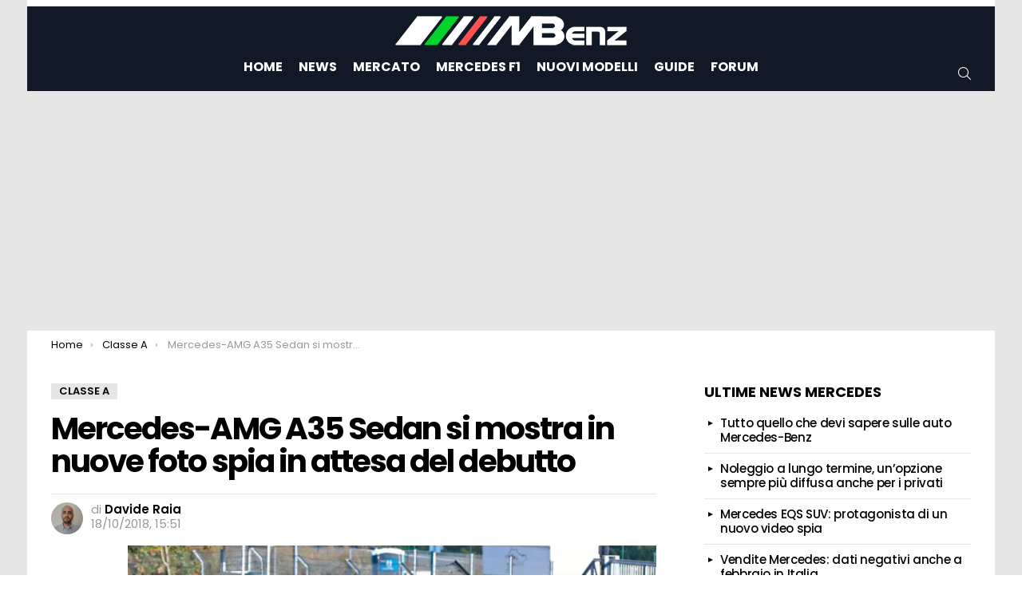

--- FILE ---
content_type: text/html; charset=UTF-8
request_url: https://mbenz.it/mercedes-amg-a35-sedan-si-mostra-in-nuove-foto-spia-in-attesa-del-debutto/636/
body_size: 12205
content:
<!DOCTYPE html> <!--[if IE 8]><html class="no-js g1-off-outside lt-ie10 lt-ie9" id="ie8" lang="it-IT"><![endif]--> <!--[if IE 9]><html class="no-js g1-off-outside lt-ie10" id="ie9" lang="it-IT"><![endif]--> <!--[if !IE]><!--><html class="no-js g1-off-outside" lang="it-IT"><!--<![endif]--><head><meta charset="UTF-8"/><link rel="stylesheet" id="ao_optimized_gfonts" href="https://fonts.googleapis.com/css?family=Poppins:300,400,500,600,700%7CRoboto:300,400,500,600,700,900&#038;subset=&amp;display=swap"><link rel="profile" href="http://gmpg.org/xfn/11"/><meta name='robots' content='index, follow, max-image-preview:large, max-snippet:-1, max-video-preview:-1' /><style>img:is([sizes="auto" i], [sizes^="auto," i]) { contain-intrinsic-size: 3000px 1500px }</style><meta name="viewport" content="initial-scale=1.0, minimum-scale=1.0, height=device-height, width=device-width" /><link media="all" href="https://mbenz.it/wp-content/cache/autoptimize/css/autoptimize_63ca0a900def3504132b18b8b91e6b7c.css" rel="stylesheet"><title>Mercedes-AMG A35 Sedan si mostra in nuove foto spia in attesa del debutto - MBenz.it</title><link rel="canonical" href="https://mbenz.it/mercedes-amg-a35-sedan-si-mostra-in-nuove-foto-spia-in-attesa-del-debutto/636/" /><meta property="og:locale" content="it_IT" /><meta property="og:type" content="article" /><meta property="og:title" content="Mercedes-AMG A35 Sedan si mostra in nuove foto spia in attesa del debutto - MBenz.it" /><meta property="og:description" content="Dopo aver presentato in via ufficiale la Mercedes-AMG A35 al recente Salone dell&#8217;auto di Parigi di inizio ottobre, la casa tedesca si prepara al lancio della nuova Mercedes-AMG A35 Sedan, la nuova quattro porte dal marcato carattere sportivo che andrà ad espandere, ulteriormente, la gamma AMG nel corso dei prossimi mesi. Dopo i primi avvistamenti dell&#8217;estate scorsa, [&hellip;] More" /><meta property="og:url" content="https://mbenz.it/mercedes-amg-a35-sedan-si-mostra-in-nuove-foto-spia-in-attesa-del-debutto/636/" /><meta property="og:site_name" content="MBenz.it" /><meta property="article:publisher" content="https://www.facebook.com/mbenz.it/" /><meta property="article:author" content="https://www.facebook.com/davide.raia.581" /><meta property="article:published_time" content="2018-10-18T13:51:33+00:00" /><meta property="og:image" content="https://mbenz.it/foto/2018/10/Mercedes-AMG-A35-Sedan-1.jpg" /><meta property="og:image:width" content="1920" /><meta property="og:image:height" content="1280" /><meta property="og:image:type" content="image/jpeg" /><meta name="author" content="Davide Raia" /><meta name="twitter:card" content="summary_large_image" /><meta name="twitter:creator" content="@https://twitter.com/davideraiaitg" /><meta name="twitter:label1" content="Scritto da" /><meta name="twitter:data1" content="Davide Raia" /><meta name="twitter:label2" content="Tempo di lettura stimato" /><meta name="twitter:data2" content="2 minuti" /><link rel="alternate" type="application/rss+xml" title="MBenz.it &raquo; Feed" href="https://mbenz.it/feed/" /><style id='classic-theme-styles-inline-css' type='text/css'>/*! This file is auto-generated */
.wp-block-button__link{color:#fff;background-color:#32373c;border-radius:9999px;box-shadow:none;text-decoration:none;padding:calc(.667em + 2px) calc(1.333em + 2px);font-size:1.125em}.wp-block-file__button{background:#32373c;color:#fff;text-decoration:none}</style><style id='global-styles-inline-css' type='text/css'>:root{--wp--preset--aspect-ratio--square: 1;--wp--preset--aspect-ratio--4-3: 4/3;--wp--preset--aspect-ratio--3-4: 3/4;--wp--preset--aspect-ratio--3-2: 3/2;--wp--preset--aspect-ratio--2-3: 2/3;--wp--preset--aspect-ratio--16-9: 16/9;--wp--preset--aspect-ratio--9-16: 9/16;--wp--preset--color--black: #000000;--wp--preset--color--cyan-bluish-gray: #abb8c3;--wp--preset--color--white: #ffffff;--wp--preset--color--pale-pink: #f78da7;--wp--preset--color--vivid-red: #cf2e2e;--wp--preset--color--luminous-vivid-orange: #ff6900;--wp--preset--color--luminous-vivid-amber: #fcb900;--wp--preset--color--light-green-cyan: #7bdcb5;--wp--preset--color--vivid-green-cyan: #00d084;--wp--preset--color--pale-cyan-blue: #8ed1fc;--wp--preset--color--vivid-cyan-blue: #0693e3;--wp--preset--color--vivid-purple: #9b51e0;--wp--preset--gradient--vivid-cyan-blue-to-vivid-purple: linear-gradient(135deg,rgba(6,147,227,1) 0%,rgb(155,81,224) 100%);--wp--preset--gradient--light-green-cyan-to-vivid-green-cyan: linear-gradient(135deg,rgb(122,220,180) 0%,rgb(0,208,130) 100%);--wp--preset--gradient--luminous-vivid-amber-to-luminous-vivid-orange: linear-gradient(135deg,rgba(252,185,0,1) 0%,rgba(255,105,0,1) 100%);--wp--preset--gradient--luminous-vivid-orange-to-vivid-red: linear-gradient(135deg,rgba(255,105,0,1) 0%,rgb(207,46,46) 100%);--wp--preset--gradient--very-light-gray-to-cyan-bluish-gray: linear-gradient(135deg,rgb(238,238,238) 0%,rgb(169,184,195) 100%);--wp--preset--gradient--cool-to-warm-spectrum: linear-gradient(135deg,rgb(74,234,220) 0%,rgb(151,120,209) 20%,rgb(207,42,186) 40%,rgb(238,44,130) 60%,rgb(251,105,98) 80%,rgb(254,248,76) 100%);--wp--preset--gradient--blush-light-purple: linear-gradient(135deg,rgb(255,206,236) 0%,rgb(152,150,240) 100%);--wp--preset--gradient--blush-bordeaux: linear-gradient(135deg,rgb(254,205,165) 0%,rgb(254,45,45) 50%,rgb(107,0,62) 100%);--wp--preset--gradient--luminous-dusk: linear-gradient(135deg,rgb(255,203,112) 0%,rgb(199,81,192) 50%,rgb(65,88,208) 100%);--wp--preset--gradient--pale-ocean: linear-gradient(135deg,rgb(255,245,203) 0%,rgb(182,227,212) 50%,rgb(51,167,181) 100%);--wp--preset--gradient--electric-grass: linear-gradient(135deg,rgb(202,248,128) 0%,rgb(113,206,126) 100%);--wp--preset--gradient--midnight: linear-gradient(135deg,rgb(2,3,129) 0%,rgb(40,116,252) 100%);--wp--preset--font-size--small: 13px;--wp--preset--font-size--medium: 20px;--wp--preset--font-size--large: 36px;--wp--preset--font-size--x-large: 42px;--wp--preset--spacing--20: 0.44rem;--wp--preset--spacing--30: 0.67rem;--wp--preset--spacing--40: 1rem;--wp--preset--spacing--50: 1.5rem;--wp--preset--spacing--60: 2.25rem;--wp--preset--spacing--70: 3.38rem;--wp--preset--spacing--80: 5.06rem;--wp--preset--shadow--natural: 6px 6px 9px rgba(0, 0, 0, 0.2);--wp--preset--shadow--deep: 12px 12px 50px rgba(0, 0, 0, 0.4);--wp--preset--shadow--sharp: 6px 6px 0px rgba(0, 0, 0, 0.2);--wp--preset--shadow--outlined: 6px 6px 0px -3px rgba(255, 255, 255, 1), 6px 6px rgba(0, 0, 0, 1);--wp--preset--shadow--crisp: 6px 6px 0px rgba(0, 0, 0, 1);}:where(.is-layout-flex){gap: 0.5em;}:where(.is-layout-grid){gap: 0.5em;}body .is-layout-flex{display: flex;}.is-layout-flex{flex-wrap: wrap;align-items: center;}.is-layout-flex > :is(*, div){margin: 0;}body .is-layout-grid{display: grid;}.is-layout-grid > :is(*, div){margin: 0;}:where(.wp-block-columns.is-layout-flex){gap: 2em;}:where(.wp-block-columns.is-layout-grid){gap: 2em;}:where(.wp-block-post-template.is-layout-flex){gap: 1.25em;}:where(.wp-block-post-template.is-layout-grid){gap: 1.25em;}.has-black-color{color: var(--wp--preset--color--black) !important;}.has-cyan-bluish-gray-color{color: var(--wp--preset--color--cyan-bluish-gray) !important;}.has-white-color{color: var(--wp--preset--color--white) !important;}.has-pale-pink-color{color: var(--wp--preset--color--pale-pink) !important;}.has-vivid-red-color{color: var(--wp--preset--color--vivid-red) !important;}.has-luminous-vivid-orange-color{color: var(--wp--preset--color--luminous-vivid-orange) !important;}.has-luminous-vivid-amber-color{color: var(--wp--preset--color--luminous-vivid-amber) !important;}.has-light-green-cyan-color{color: var(--wp--preset--color--light-green-cyan) !important;}.has-vivid-green-cyan-color{color: var(--wp--preset--color--vivid-green-cyan) !important;}.has-pale-cyan-blue-color{color: var(--wp--preset--color--pale-cyan-blue) !important;}.has-vivid-cyan-blue-color{color: var(--wp--preset--color--vivid-cyan-blue) !important;}.has-vivid-purple-color{color: var(--wp--preset--color--vivid-purple) !important;}.has-black-background-color{background-color: var(--wp--preset--color--black) !important;}.has-cyan-bluish-gray-background-color{background-color: var(--wp--preset--color--cyan-bluish-gray) !important;}.has-white-background-color{background-color: var(--wp--preset--color--white) !important;}.has-pale-pink-background-color{background-color: var(--wp--preset--color--pale-pink) !important;}.has-vivid-red-background-color{background-color: var(--wp--preset--color--vivid-red) !important;}.has-luminous-vivid-orange-background-color{background-color: var(--wp--preset--color--luminous-vivid-orange) !important;}.has-luminous-vivid-amber-background-color{background-color: var(--wp--preset--color--luminous-vivid-amber) !important;}.has-light-green-cyan-background-color{background-color: var(--wp--preset--color--light-green-cyan) !important;}.has-vivid-green-cyan-background-color{background-color: var(--wp--preset--color--vivid-green-cyan) !important;}.has-pale-cyan-blue-background-color{background-color: var(--wp--preset--color--pale-cyan-blue) !important;}.has-vivid-cyan-blue-background-color{background-color: var(--wp--preset--color--vivid-cyan-blue) !important;}.has-vivid-purple-background-color{background-color: var(--wp--preset--color--vivid-purple) !important;}.has-black-border-color{border-color: var(--wp--preset--color--black) !important;}.has-cyan-bluish-gray-border-color{border-color: var(--wp--preset--color--cyan-bluish-gray) !important;}.has-white-border-color{border-color: var(--wp--preset--color--white) !important;}.has-pale-pink-border-color{border-color: var(--wp--preset--color--pale-pink) !important;}.has-vivid-red-border-color{border-color: var(--wp--preset--color--vivid-red) !important;}.has-luminous-vivid-orange-border-color{border-color: var(--wp--preset--color--luminous-vivid-orange) !important;}.has-luminous-vivid-amber-border-color{border-color: var(--wp--preset--color--luminous-vivid-amber) !important;}.has-light-green-cyan-border-color{border-color: var(--wp--preset--color--light-green-cyan) !important;}.has-vivid-green-cyan-border-color{border-color: var(--wp--preset--color--vivid-green-cyan) !important;}.has-pale-cyan-blue-border-color{border-color: var(--wp--preset--color--pale-cyan-blue) !important;}.has-vivid-cyan-blue-border-color{border-color: var(--wp--preset--color--vivid-cyan-blue) !important;}.has-vivid-purple-border-color{border-color: var(--wp--preset--color--vivid-purple) !important;}.has-vivid-cyan-blue-to-vivid-purple-gradient-background{background: var(--wp--preset--gradient--vivid-cyan-blue-to-vivid-purple) !important;}.has-light-green-cyan-to-vivid-green-cyan-gradient-background{background: var(--wp--preset--gradient--light-green-cyan-to-vivid-green-cyan) !important;}.has-luminous-vivid-amber-to-luminous-vivid-orange-gradient-background{background: var(--wp--preset--gradient--luminous-vivid-amber-to-luminous-vivid-orange) !important;}.has-luminous-vivid-orange-to-vivid-red-gradient-background{background: var(--wp--preset--gradient--luminous-vivid-orange-to-vivid-red) !important;}.has-very-light-gray-to-cyan-bluish-gray-gradient-background{background: var(--wp--preset--gradient--very-light-gray-to-cyan-bluish-gray) !important;}.has-cool-to-warm-spectrum-gradient-background{background: var(--wp--preset--gradient--cool-to-warm-spectrum) !important;}.has-blush-light-purple-gradient-background{background: var(--wp--preset--gradient--blush-light-purple) !important;}.has-blush-bordeaux-gradient-background{background: var(--wp--preset--gradient--blush-bordeaux) !important;}.has-luminous-dusk-gradient-background{background: var(--wp--preset--gradient--luminous-dusk) !important;}.has-pale-ocean-gradient-background{background: var(--wp--preset--gradient--pale-ocean) !important;}.has-electric-grass-gradient-background{background: var(--wp--preset--gradient--electric-grass) !important;}.has-midnight-gradient-background{background: var(--wp--preset--gradient--midnight) !important;}.has-small-font-size{font-size: var(--wp--preset--font-size--small) !important;}.has-medium-font-size{font-size: var(--wp--preset--font-size--medium) !important;}.has-large-font-size{font-size: var(--wp--preset--font-size--large) !important;}.has-x-large-font-size{font-size: var(--wp--preset--font-size--x-large) !important;}
:where(.wp-block-post-template.is-layout-flex){gap: 1.25em;}:where(.wp-block-post-template.is-layout-grid){gap: 1.25em;}
:where(.wp-block-columns.is-layout-flex){gap: 2em;}:where(.wp-block-columns.is-layout-grid){gap: 2em;}
:root :where(.wp-block-pullquote){font-size: 1.5em;line-height: 1.6;}</style> <script  type='text/javascript' id="wpacu-preload-async-css-fallback">/*! LoadCSS. [c]2020 Filament Group, Inc. MIT License */
/* This file is meant as a standalone workflow for
- testing support for link[rel=preload]
- enabling async CSS loading in browsers that do not support rel=preload
- applying rel preload css once loaded, whether supported or not.
*/
(function(w){"use strict";var wpacuLoadCSS=function(href,before,media,attributes){var doc=w.document;var ss=doc.createElement('link');var ref;if(before){ref=before}else{var refs=(doc.body||doc.getElementsByTagName('head')[0]).childNodes;ref=refs[refs.length-1]}
var sheets=doc.styleSheets;if(attributes){for(var attributeName in attributes){if(attributes.hasOwnProperty(attributeName)){ss.setAttribute(attributeName,attributes[attributeName])}}}
ss.rel="stylesheet";ss.href=href;ss.media="only x";function ready(cb){if(doc.body){return cb()}
setTimeout(function(){ready(cb)})}
ready(function(){ref.parentNode.insertBefore(ss,(before?ref:ref.nextSibling))});var onwpaculoadcssdefined=function(cb){var resolvedHref=ss.href;var i=sheets.length;while(i--){if(sheets[i].href===resolvedHref){return cb()}}
setTimeout(function(){onwpaculoadcssdefined(cb)})};function wpacuLoadCB(){if(ss.addEventListener){ss.removeEventListener("load",wpacuLoadCB)}
ss.media=media||"all"}
if(ss.addEventListener){ss.addEventListener("load",wpacuLoadCB)}
ss.onwpaculoadcssdefined=onwpaculoadcssdefined;onwpaculoadcssdefined(wpacuLoadCB);return ss};if(typeof exports!=="undefined"){exports.wpacuLoadCSS=wpacuLoadCSS}else{w.wpacuLoadCSS=wpacuLoadCSS}}(typeof global!=="undefined"?global:this))</script> <script type="text/javascript" src="https://mbenz.it/wp-includes/js/jquery/jquery.min.js" id="jquery-core-js"></script> <script type="text/javascript" src="https://mbenz.it/wp-content/themes/mbenz/js/modernizr/modernizr-custom.min.js" id="modernizr-js"></script> <link rel="alternate" title="oEmbed (JSON)" type="application/json+oembed" href="https://mbenz.it/wp-json/oembed/1.0/embed?url=https%3A%2F%2Fmbenz.it%2Fmercedes-amg-a35-sedan-si-mostra-in-nuove-foto-spia-in-attesa-del-debutto%2F636%2F" /><link rel="alternate" title="oEmbed (XML)" type="text/xml+oembed" href="https://mbenz.it/wp-json/oembed/1.0/embed?url=https%3A%2F%2Fmbenz.it%2Fmercedes-amg-a35-sedan-si-mostra-in-nuove-foto-spia-in-attesa-del-debutto%2F636%2F&#038;format=xml" /><style>@font-face {
		font-family: "bimber";
							src:url("https://mbenz.it/wp-content/themes/mbenz/css/9.1.1/bimber/fonts/bimber.eot");
			src:url("https://mbenz.it/wp-content/themes/mbenz/css/9.1.1/bimber/fonts/bimber.eot?#iefix") format("embedded-opentype"),
			url("https://mbenz.it/wp-content/themes/mbenz/css/9.1.1/bimber/fonts/bimber.woff") format("woff"),
			url("https://mbenz.it/wp-content/themes/mbenz/css/9.1.1/bimber/fonts/bimber.ttf") format("truetype"),
			url("https://mbenz.it/wp-content/themes/mbenz/css/9.1.1/bimber/fonts/bimber.svg#bimber") format("svg");
				font-weight: normal;
		font-style: normal;
		font-display: block;
	}</style> <script type="application/ld+json" class="saswp-schema-markup-output">[{"@context":"https:\/\/schema.org\/","@graph":[{"@context":"https:\/\/schema.org\/","@type":"SiteNavigationElement","@id":"https:\/\/mbenz.it\/#home","name":"Home","url":"https:\/\/mbenz.it"},{"@context":"https:\/\/schema.org\/","@type":"SiteNavigationElement","@id":"https:\/\/mbenz.it\/#news","name":"News","url":"https:\/\/mbenz.it\/news-mercedes\/"},{"@context":"https:\/\/schema.org\/","@type":"SiteNavigationElement","@id":"https:\/\/mbenz.it\/#mercato","name":"Mercato","url":"https:\/\/mbenz.it\/mercato\/"},{"@context":"https:\/\/schema.org\/","@type":"SiteNavigationElement","@id":"https:\/\/mbenz.it\/#mercedes-f1","name":"Mercedes F1","url":"https:\/\/mbenz.it\/mercedes-f1\/"},{"@context":"https:\/\/schema.org\/","@type":"SiteNavigationElement","@id":"https:\/\/mbenz.it\/#nuovi-modelli","name":"Nuovi Modelli","url":"https:\/\/mbenz.it\/nuovi-modelli\/"},{"@context":"https:\/\/schema.org\/","@type":"SiteNavigationElement","@id":"https:\/\/mbenz.it\/#guide","name":"Guide","url":"https:\/\/mbenz.it\/guide-manutenzione\/"},{"@context":"https:\/\/schema.org\/","@type":"SiteNavigationElement","@id":"https:\/\/mbenz.it\/#forum","name":"Forum","url":"https:\/\/forum.mbenz.it"}]},

{"@context":"https:\/\/schema.org\/","@type":"BreadcrumbList","@id":"https:\/\/mbenz.it\/mercedes-amg-a35-sedan-si-mostra-in-nuove-foto-spia-in-attesa-del-debutto\/636\/#breadcrumb","itemListElement":[{"@type":"ListItem","position":1,"item":{"@id":"https:\/\/mbenz.it","name":"MBenz.it"}},{"@type":"ListItem","position":2,"item":{"@id":"https:\/\/mbenz.it\/news-mercedes\/classe-a\/","name":"Classe A"}},{"@type":"ListItem","position":3,"item":{"@id":"https:\/\/mbenz.it\/mercedes-amg-a35-sedan-si-mostra-in-nuove-foto-spia-in-attesa-del-debutto\/636\/","name":"Mercedes-AMG A35 Sedan si mostra in nuove foto spia in attesa del debutto"}}]},

{"@context":"https:\/\/schema.org\/","@type":"NewsArticle","@id":"https:\/\/mbenz.it\/mercedes-amg-a35-sedan-si-mostra-in-nuove-foto-spia-in-attesa-del-debutto\/636\/#newsarticle","url":"https:\/\/mbenz.it\/mercedes-amg-a35-sedan-si-mostra-in-nuove-foto-spia-in-attesa-del-debutto\/636\/","headline":"Mercedes-AMG A35 Sedan si mostra in nuove foto spia in attesa del debutto","mainEntityOfPage":"https:\/\/mbenz.it\/mercedes-amg-a35-sedan-si-mostra-in-nuove-foto-spia-in-attesa-del-debutto\/636\/","datePublished":"2018-10-18T15:51:33+02:00","dateModified":"2018-10-18T15:51:33+02:00","description":"La nuova Mercedes-AMG A35 Sedan si mostra in nuove foto spia che anticipano il debutto, sempre pi\u00f9 vicino, del progetto","articleSection":"Classe A","articleBody":"Dopo aver presentato in via ufficiale la\u00a0Mercedes-AMG A35 al recente Salone dell'auto di Parigi di inizio ottobre, la casa tedesca si prepara al lancio della nuova\u00a0Mercedes-AMG A35 Sedan, la nuova quattro porte dal marcato carattere sportivo che andr\u00e0 ad espandere, ulteriormente, la gamma AMG nel corso dei prossimi mesi.    Dopo i primi avvistamenti dell'estate scorsa, in queste ore un nuovo prototipo della futura\u00a0Mercedes-AMG A35 Sedan si mostra in strada in una versione praticamente definitiva e con una carrozzeria che presenta solo poche protezioni, concentrate, in particolare, nella parte frontale ed in quella posteriore.\u00a0 Per ora, le foto spia non ci permettono di dare uno sguardo agli interni che dovrebbero riprendere lo stesso design della nuova A35.    Il progetto, quindi, \u00e8 oramai quasi pronto per il debutto ufficiale che dovrebbe essere programmato per il primo trimestre del prossimo anno, probabilmente gi\u00e0 al Salone di Detroit 2018 di inizio gennaio.\u00a0Nell'ottica di un debutto in Nord America, la vettura potrebbe essere presentata anche al Salone di New York di marzo.\u00a0        La nuova\u00a0Mercedes-AMG A35 Sedan, destinata in modo particolare al Nord America ed a diversi mercati asiatici, riprender\u00e0 il comparto tecnico della AMG A35 mostrata per la prima volta in pubblico a Parigi qualche settimana fa. Sotto al cofano, quindi, ci sar\u00e0 spazio per il motore\u00a0quattro cilindri 2.0 turbo benzina in grado di erogare 307 CV garantendo anche una coppia motrice massima di 400 Nm.     Il motore sar\u00e0 abbinato al\u00a0cambio a\u00a0doppia frizione\u00a0AMG SPEEDSHIFT DCT 7G\u00a0ed alla trazione integrale variabile\u00a04MATIC Performance AMG. Anche le prestazioni della nuova A35 Sedan dovrebbero essere in linea con la A35 hatchback in grado, ricordiamo, di garantire uno\u00a00-100 km\/h in 4,7 secondi con una velocit\u00e0 massima, autolimitata, di 250 km\/h.        Come detto in precedenza, il debutto ufficiale della nuova\u00a0Mercedes-AMG A35 Sedan \u00e8 programmato per la prima parte del prossimo anno. Alla nuova A35 Sedan dovrebbe seguire anche la futura A45 Sedan destinata a diventare, insieme alla variante hatchback, il vero punto di riferimento della gamma di veicoli compatti di Mercedes-AMG. Ulteriori dettagli sul progetto dovrebbero emergere nel corso delle prossime settimane.","keywords":"","name":"Mercedes-AMG A35 Sedan si mostra in nuove foto spia in attesa del debutto","thumbnailUrl":"https:\/\/mbenz.it\/foto\/2018\/10\/Mercedes-AMG-A35-Sedan-1-150x150.jpg","wordCount":"337","timeRequired":"PT1M29S","mainEntity":{"@type":"WebPage","@id":"https:\/\/mbenz.it\/mercedes-amg-a35-sedan-si-mostra-in-nuove-foto-spia-in-attesa-del-debutto\/636\/"},"author":{"@type":"Person","name":"Davide Raia","description":"Web editor e blogger da pi\u00f9 di dieci anni, sono appassionato di sport, motori e tecnologia.\r\nSeguo da anni con passione il settore Automotive Italiano ed estero.","url":"https:\/\/mbenz.it\/author\/davider\/","sameAs":["https:\/\/www.facebook.com\/davide.raia.581","https:\/\/twitter.com\/davideraiaitg","https:\/\/www.linkedin.com\/in\/davide-raia-0b796463\/"],"image":{"@type":"ImageObject","url":"https:\/\/secure.gravatar.com\/avatar\/a0e1d9c837571b4f607ca5b2decd256888e99a086cb5a060c786e30afd72e79f?s=96&d=monsterid&r=g","height":96,"width":96}},"editor":{"@type":"Person","name":"Davide Raia","description":"Web editor e blogger da pi\u00f9 di dieci anni, sono appassionato di sport, motori e tecnologia.\r\nSeguo da anni con passione il settore Automotive Italiano ed estero.","url":"https:\/\/mbenz.it\/author\/davider\/","sameAs":["https:\/\/www.facebook.com\/davide.raia.581","https:\/\/twitter.com\/davideraiaitg","https:\/\/www.linkedin.com\/in\/davide-raia-0b796463\/"],"image":{"@type":"ImageObject","url":"https:\/\/secure.gravatar.com\/avatar\/a0e1d9c837571b4f607ca5b2decd256888e99a086cb5a060c786e30afd72e79f?s=96&d=monsterid&r=g","height":96,"width":96}},"publisher":{"@type":"Organization","name":"MBenz.it","url":"https:\/\/mbenz.it","logo":{"@type":"ImageObject","url":"https:\/\/mbenz.it\/foto\/2021\/10\/mbenz-logo-schema.png","width":270,"height":60}},"image":[{"@type":"ImageObject","@id":"https:\/\/mbenz.it\/mercedes-amg-a35-sedan-si-mostra-in-nuove-foto-spia-in-attesa-del-debutto\/636\/#primaryimage","url":"https:\/\/mbenz.it\/foto\/2018\/10\/Mercedes-AMG-A35-Sedan-1.jpg","width":"1920","height":"1280","caption":"Mercedes-AMG A35 Sedan 1"},{"@type":"ImageObject","url":"https:\/\/mbenz.it\/foto\/2018\/10\/Mercedes-AMG-A35-Sedan-1-1200x900.jpg","width":"1200","height":"900","caption":"Mercedes-AMG A35 Sedan 1"},{"@type":"ImageObject","url":"https:\/\/mbenz.it\/foto\/2018\/10\/Mercedes-AMG-A35-Sedan-1-1200x675.jpg","width":"1200","height":"675","caption":"Mercedes-AMG A35 Sedan 1"},{"@type":"ImageObject","url":"https:\/\/mbenz.it\/foto\/2018\/10\/Mercedes-AMG-A35-Sedan-1-1280x1280.jpg","width":"1280","height":"1280","caption":"Mercedes-AMG A35 Sedan 1"},{"@type":"ImageObject","url":"https:\/\/mbenz.it\/foto\/2018\/10\/Mercedes-AMG-A35-Sedan.jpg","width":1920,"height":1280},{"@type":"ImageObject","url":"https:\/\/mbenz.it\/foto\/2018\/10\/Mercedes-AMG-A35-Sedan-1-1.jpg","width":1920,"height":1280,"caption":"Mercedes-AMG A35 Sedan "}]}]</script> <script>if("undefined"!=typeof localStorage){var nsfwItemId=document.getElementsByName("g1:nsfw-item-id");nsfwItemId=nsfwItemId.length>0?nsfwItemId[0].getAttribute("content"):"g1_nsfw_off",window.g1SwitchNSFW=function(e){e?(localStorage.setItem(nsfwItemId,1),document.documentElement.classList.add("g1-nsfw-off")):(localStorage.removeItem(nsfwItemId),document.documentElement.classList.remove("g1-nsfw-off"))};try{var nsfwmode=localStorage.getItem(nsfwItemId);window.g1SwitchNSFW(nsfwmode)}catch(e){}}</script> <script>window.dataLayer = window.dataLayer || [];
    function gtag(){dataLayer.push(arguments);}
	
    gtag('consent', 'default', {
	    'region': ['IT', 'DE', 'AT', 'FR', 'ES', 'DK', 'BG', 'MT', 'CY', 'BE', 'CZ', 'EE', 'FI', 'GR', 'HU', 'GB', 'IE', 'LV', 'LT', 'LU', 'NL', 'PL', 'PT', 'RO', 'SK', 'SI', 'SE', 'CH', 'NO'],
        'ad_storage': 'denied',
        'analytics_storage': 'denied',
        'functionality_storage': 'denied',
        'personalization_storage': 'denied',
        'security_storage': 'denied',
        'ad_user_data': 'denied',
        'ad_personalization': 'denied',
        'wait_for_update': 1800
    });
		gtag('consent', 'default', {
        'ad_storage': 'granted',
        'analytics_storage': 'granted',
        'functionality_storage': 'granted',
        'personalization_storage': 'granted',
        'security_storage': 'granted',
        'ad_user_data': 'granted',
        'ad_personalization': 'granted'
  });
    gtag('set', 'ads_data_redaction', true);
    gtag('set', 'url_passthrough', true);</script> <script type="text/javascript">var googletag=googletag||{};
  googletag.cmd=googletag.cmd||[];
  googletag.cmd.unshift(function(){window.googletag.pubads().disableInitialLoad()});
  
  var adsbygoogle=window.adsbygoogle||[];
  adsbygoogle.pauseAdRequests=1;
  
  var consentCallbackQueue=function(e,o){var t=!1,n=!1;let a=[],g=!1,l=!1,s=function(){g=!0,a.map(function(e,o){void 0!==e&&(e(t,n),a[o]=void 0)})};return document.documentElement.addEventListener("clickioConsentEvent",function(o){var a;a=o.detail.state,l=!0,null===a?(t=!0,n=!0,s()):-1===a||(0===a?(t=!1,n=!1,s()):1===a&&(t=!!e.__lxG__consent__.getGoogleConsentMode(),n=!!e.__lxG__consent__.getPurposeOneAllowed(),s()))},!1),setTimeout(function(){l||document.documentElement.dispatchEvent(new CustomEvent("clickioConsentEvent",{detail:{state:0}}))},5e3),{push:function(e){g?e(t,n):a.push(e)}}}(window);
  
  function displayAndRefreshSlotById(e){consentCallbackQueue.push(function(o,t){o&&googletag.cmd.push(function(){googletag.pubads().isInitialLoadDisabled()?googletag.pubads().getSlots().forEach(function(o){o.getSlotElementId()==e&&(googletag.display(e),googletag.pubads().refresh([o]))}):googletag.display(e)})})}
  
  consentCallbackQueue.push(function(e,o){e&&(adsbygoogle.pauseAdRequests=0)});</script> <script async type="text/javascript" src="//clickiocmp.com/t/consent_230822.js"></script> <script async src="https://pagead2.googlesyndication.com/pagead/js/adsbygoogle.js?client=ca-pub-9267987883922956" crossorigin="anonymous"></script> <script async src="https://www.googletagmanager.com/gtag/js?id=G-6QEJCD7YXK"></script> <script>window.dataLayer = window.dataLayer || [];
  function gtag(){dataLayer.push(arguments);}
  gtag('js', new Date());
  gtag('config', 'G-6QEJCD7YXK');</script> </head><body class="wp-singular post-template-default single single-post postid-636 single-format-standard wp-embed-responsive wp-theme-mbenz wp-child-theme-mbenz-child-theme g1-layout-boxed g1-hoverable g1-has-mobile-logo g1-sidebar-normal"   ><div class="g1-body-inner"><div id="page"><div class="g1-row g1-row-layout-page g1-hb-row g1-hb-row-normal g1-hb-row-a g1-hb-row-1 g1-hb-boxed g1-hb-sticky-off g1-hb-shadow-off"><div class="g1-row-inner"><div class="g1-column g1-dropable"><div class="g1-bin-1 g1-bin-grow-off"><div class="g1-bin g1-bin-align-left"><nav class="g1-quick-nav g1-quick-nav-long g1-quick-nav-small-icons"><ul class="g1-quick-nav-menu"></ul></nav></div></div><div class="g1-bin-2 g1-bin-grow-off"><div class="g1-bin g1-bin-align-center"></div></div><div class="g1-bin-3 g1-bin-grow-off"><div class="g1-bin g1-bin-align-right"></div></div></div></div><div class="g1-row-background"></div></div><div class="g1-row g1-row-layout-page g1-hb-row g1-hb-row-normal g1-hb-row-b g1-hb-row-2 g1-hb-boxed g1-hb-sticky-off g1-hb-shadow-off"><div class="g1-row-inner"><div class="g1-column g1-dropable"><div class="g1-bin-1 g1-bin-grow-off"><div class="g1-bin g1-bin-align-left"></div></div><div class="g1-bin-2 g1-bin-grow-off"><div class="g1-bin g1-bin-align-center"><div class="g1-id g1-id-desktop"><p class="g1-mega g1-mega-1st site-title"> <a class="g1-logo-wrapper"
 href="https://mbenz.it/" rel="home"> <picture class="g1-logo g1-logo-default"> <source media="(min-width: 1025px)" srcset="https://mbenz.it/foto/2021/09/mbenz-logo-web.png 2x,https://mbenz.it/foto/2021/09/mbenz-logo-web.png 1x"> <source media="(max-width: 1024px)" srcset="data:image/svg+xml,%3Csvg%20xmlns%3D%27http%3A%2F%2Fwww.w3.org%2F2000%2Fsvg%27%20viewBox%3D%270%200%20300%2041%27%2F%3E"> <img
 src="https://mbenz.it/foto/2021/09/mbenz-logo-web.png"
 width="300"
 height="41"
 alt="MBenz.it" /> </picture> </a></p></div></div></div><div class="g1-bin-3 g1-bin-grow-off"><div class="g1-bin g1-bin-align-right"></div></div></div></div><div class="g1-row-background"></div></div><div class="g1-row g1-row-layout-page g1-hb-row g1-hb-row-normal g1-hb-row-c g1-hb-row-3 g1-hb-boxed g1-hb-sticky-off g1-hb-shadow-off"><div class="g1-row-inner"><div class="g1-column g1-dropable"><div class="g1-bin-1 g1-bin-grow-off"><div class="g1-bin g1-bin-align-left"></div></div><div class="g1-bin-2 g1-bin-grow-off"><div class="g1-bin g1-bin-align-center"><nav id="g1-primary-nav" class="g1-primary-nav"><ul id="g1-primary-nav-menu" class="g1-primary-nav-menu g1-menu-h"><li id="menu-item-491" class="menu-item menu-item-type-custom menu-item-object-custom menu-item-home menu-item-g1-standard menu-item-491"><a href="https://mbenz.it">Home</a></li><li id="menu-item-40" class="menu-item menu-item-type-taxonomy menu-item-object-category current-post-ancestor menu-item-g1-standard menu-item-40"><a href="https://mbenz.it/news-mercedes/">News</a></li><li id="menu-item-364" class="menu-item menu-item-type-taxonomy menu-item-object-category menu-item-g1-standard menu-item-364"><a href="https://mbenz.it/mercato/">Mercato</a></li><li id="menu-item-35235" class="menu-item menu-item-type-taxonomy menu-item-object-category menu-item-g1-standard menu-item-35235"><a href="https://mbenz.it/mercedes-f1/">Mercedes F1</a></li><li id="menu-item-366" class="menu-item menu-item-type-taxonomy menu-item-object-category menu-item-g1-standard menu-item-366"><a href="https://mbenz.it/nuovi-modelli/">Nuovi Modelli</a></li><li id="menu-item-367" class="menu-item menu-item-type-taxonomy menu-item-object-category menu-item-g1-standard menu-item-367"><a href="https://mbenz.it/guide-manutenzione/">Guide</a></li><li id="menu-item-63" class="menu-item menu-item-type-custom menu-item-object-custom menu-item-g1-standard menu-item-63"><a target="_blank" rel="noopener" href="https://forum.mbenz.it">Forum</a></li></ul></nav></div></div><div class="g1-bin-3 g1-bin-grow-off"><div class="g1-bin g1-bin-align-right"><div class="g1-drop g1-drop-with-anim g1-drop-before g1-drop-the-search  g1-drop-s g1-drop-icon "> <a class="g1-drop-toggle" href="https://mbenz.it/?s="> <span class="g1-drop-toggle-icon"></span><span class="g1-drop-toggle-text">Cerca</span> <span class="g1-drop-toggle-arrow"></span> </a><div class="g1-drop-content"><div role="search" class="search-form-wrapper"><form method="get"
 class="g1-searchform-tpl-default g1-searchform-ajax search-form"
 action="https://mbenz.it/"> <label> <span class="screen-reader-text">Cerca su:</span> <input type="search" class="search-field"
 placeholder="Cerca &hellip;"
 value="" name="s"
 title="Cerca su:" /> </label> <button class="search-submit">Cerca</button></form><div class="g1-searches g1-searches-ajax"></div></div></div></div></div></div></div></div><div class="g1-row-background"></div></div><div class="g1-row g1-row-layout-page g1-hb-row g1-hb-row-mobile g1-hb-row-a g1-hb-row-1 g1-hb-boxed g1-hb-sticky-off g1-hb-shadow-off"><div class="g1-row-inner"><div class="g1-column g1-dropable"><div class="g1-bin-1 g1-bin-grow-off"><div class="g1-bin g1-bin-align-left"></div></div><div class="g1-bin-2 g1-bin-grow-on"><div class="g1-bin g1-bin-align-center"></div></div><div class="g1-bin-3 g1-bin-grow-off"><div class="g1-bin g1-bin-align-right"></div></div></div></div><div class="g1-row-background"></div></div><div class="g1-row g1-row-layout-page g1-hb-row g1-hb-row-mobile g1-hb-row-b g1-hb-row-2 g1-hb-boxed g1-hb-sticky-off g1-hb-shadow-off"><div class="g1-row-inner"><div class="g1-column g1-dropable"><div class="g1-bin-1 g1-bin-grow-off"><div class="g1-bin g1-bin-align-left"></div></div><div class="g1-bin-2 g1-bin-grow-on"><div class="g1-bin g1-bin-align-center"></div></div><div class="g1-bin-3 g1-bin-grow-off"><div class="g1-bin g1-bin-align-right"></div></div></div></div><div class="g1-row-background"></div></div><div class="g1-sticky-top-wrapper g1-hb-row-3"><div class="g1-row g1-row-layout-page g1-hb-row g1-hb-row-mobile g1-hb-row-c g1-hb-row-3 g1-hb-boxed g1-hb-sticky-on g1-hb-shadow-off"><div class="g1-row-inner"><div class="g1-column g1-dropable"><div class="g1-bin-1 g1-bin-grow-off"><div class="g1-bin g1-bin-align-left"> <a class="g1-hamburger g1-hamburger-show g1-hamburger-s  " href="#"> <span class="g1-hamburger-icon"></span> <span class="g1-hamburger-label
 g1-hamburger-label-hidden			">Menu</span> </a></div></div><div class="g1-bin-2 g1-bin-grow-on"><div class="g1-bin g1-bin-align-center"><div class="g1-id g1-id-mobile"><p class="g1-mega g1-mega-1st site-title"> <a class="g1-logo-wrapper"
 href="https://mbenz.it/" rel="home"> <picture class="g1-logo g1-logo-default"> <source media="(max-width: 1024px)" srcset="https://mbenz.it/foto/2021/09/mbenz-logo-mobile.png 2x,https://mbenz.it/foto/2021/09/mbenz-logo-mobile.png 1x"> <source media="(min-width: 1025px)" srcset="data:image/svg+xml,%3Csvg%20xmlns%3D%27http%3A%2F%2Fwww.w3.org%2F2000%2Fsvg%27%20viewBox%3D%270%200%20250%2034%27%2F%3E"> <img
 src="https://mbenz.it/foto/2021/09/mbenz-logo-mobile.png"
 width="250"
 height="34"
 alt="MBenz.it" /> </picture> </a></p></div></div></div><div class="g1-bin-3 g1-bin-grow-off"><div class="g1-bin g1-bin-align-right"><div class="g1-drop g1-drop-with-anim g1-drop-before g1-drop-the-search  g1-drop-s g1-drop-icon "> <a class="g1-drop-toggle" href="https://mbenz.it/?s="> <span class="g1-drop-toggle-icon"></span><span class="g1-drop-toggle-text">Cerca</span> <span class="g1-drop-toggle-arrow"></span> </a><div class="g1-drop-content"><div role="search" class="search-form-wrapper"><form method="get"
 class="g1-searchform-tpl-default g1-searchform-ajax search-form"
 action="https://mbenz.it/"> <label> <span class="screen-reader-text">Cerca su:</span> <input type="search" class="search-field"
 placeholder="Cerca &hellip;"
 value="" name="s"
 title="Cerca su:" /> </label> <button class="search-submit">Cerca</button></form><div class="g1-searches g1-searches-ajax"></div></div></div></div></div></div></div></div><div class="g1-row-background"></div></div></div><div class="g1-row g1-row-padding-xs g1-row-layout-page g1-row-breadcrumbs"><div class="g1-row-background"></div><div class="g1-row-inner"><div class="g1-column"><nav class="g1-breadcrumbs g1-breadcrumbs-with-ellipsis g1-meta"><p class="g1-breadcrumbs-label">You are here:</p><ol  ><li class="g1-breadcrumbs-item"   > <a  content="https://mbenz.it/" href="https://mbenz.it/"> <span >Home</span><meta  content="1" /> </a></li><li class="g1-breadcrumbs-item"   > <a  content="https://mbenz.it/news-mercedes/classe-a/" href="https://mbenz.it/news-mercedes/classe-a/"> <span >Classe A</span><meta  content="2" /> </a></li><li class="g1-breadcrumbs-item"   > <span >Mercedes-AMG A35 Sedan si mostra in nuove foto spia in attesa del debutto</span><meta  content="3" /><meta  content="https://mbenz.it/mercedes-amg-a35-sedan-si-mostra-in-nuove-foto-spia-in-attesa-del-debutto/636/" /></li></ol></nav></div></div></div><div class="g1-row g1-row-padding-m g1-row-layout-page"><div class="g1-row-background"></div><div class="g1-row-inner"><div class="g1-column g1-column-2of3" id="primary"><div id="content" role="main"><article id="post-636" class="entry-tpl-classic-v2 post-636 post type-post status-publish format-standard has-post-thumbnail category-classe-a"  ><div class="entry-inner"><header class="entry-header entry-header-02"><div class="entry-before-title"> <span class="entry-categories "><span class="entry-categories-inner"><span class="entry-categories-label">in</span> <a href="https://mbenz.it/news-mercedes/classe-a/" class="entry-category entry-category-item-29"><span >Classe A</span></a></span></span></div><h1 class="g1-mega g1-mega-1st entry-title" >Mercedes-AMG A35 Sedan si mostra in nuove foto spia in attesa del debutto</h1><p class="g1-meta g1-meta-m entry-meta entry-meta-m"> <span class="entry-byline entry-byline-m entry-byline-with-avatar"> <span class="entry-author"   > <span class="entry-meta-label">di</span> <a href="https://mbenz.it/author/davider/" title="Articoli dell&#039;autore Davide Raia" rel="author"> <img alt='' src='https://secure.gravatar.com/avatar/a0e1d9c837571b4f607ca5b2decd256888e99a086cb5a060c786e30afd72e79f?s=40&#038;d=monsterid&#038;r=g' srcset='https://secure.gravatar.com/avatar/a0e1d9c837571b4f607ca5b2decd256888e99a086cb5a060c786e30afd72e79f?s=80&#038;d=monsterid&#038;r=g 2x' class='avatar avatar-40 photo' height='40' width='40' decoding='async'/> <strong >Davide Raia</strong> </a> </span> <time class="entry-date" datetime="2018-10-18T15:51:33+01:00" >18/10/2018, 15:51</time> </span> <span class="entry-stats entry-stats-m"> </span></p></header><div class="g1-wrapper-with-stickies"><div class="entry-essentials"><div class="entry-featured-media entry-featured-media-main"       ><div class="g1-frame"><div class="g1-frame-inner"><img width="758" height="505" src="https://mbenz.it/foto/2018/10/Mercedes-AMG-A35-Sedan-1.jpg" class="attachment-bimber-grid-2of3 size-bimber-grid-2of3 wp-post-image" alt="Mercedes-AMG A35 Sedan 1"  decoding="async" fetchpriority="high" srcset="https://mbenz.it/foto/2018/10/Mercedes-AMG-A35-Sedan-1.jpg 1920w, https://mbenz.it/foto/2018/10/Mercedes-AMG-A35-Sedan-1-300x200.jpg 300w, https://mbenz.it/foto/2018/10/Mercedes-AMG-A35-Sedan-1-768x512.jpg 768w, https://mbenz.it/foto/2018/10/Mercedes-AMG-A35-Sedan-1-1024x683.jpg 1024w, https://mbenz.it/foto/2018/10/Mercedes-AMG-A35-Sedan-1-696x464.jpg 696w, https://mbenz.it/foto/2018/10/Mercedes-AMG-A35-Sedan-1-1068x712.jpg 1068w, https://mbenz.it/foto/2018/10/Mercedes-AMG-A35-Sedan-1-630x420.jpg 630w" sizes="(max-width: 758px) 100vw, 758px" /><span class="g1-frame-icon g1-frame-icon-"></span></div></div><meta  content="https://mbenz.it/foto/2018/10/Mercedes-AMG-A35-Sedan-1.jpg" /><meta  content="1920" /><meta  content="1280" /></div><div class="entry-content g1-typography-xl" > <?xml encoding="UTF-8"><div><?xml encoding="UTF-8"><div><p>Dopo aver presentato in via ufficiale la&nbsp;<a href="https://mbenz.it/mercedes-amg-a-35-4matic-ecco-la-nuova-sportiva-compatta-da-307-cv/269/"><strong>Mercedes-AMG A35</strong></a> al recente Salone dell&rsquo;auto di Parigi di inizio ottobre, la casa tedesca si prepara al lancio della nuova&nbsp;<strong>Mercedes-AMG A35 Sedan,</strong> la nuova quattro porte dal marcato carattere sportivo che andr&agrave; ad espandere, ulteriormente, la gamma AMG nel corso dei prossimi mesi.</p><div class="atlas-adv"><div class="atlas-adv__banner" style=""><div class="atlas-adv__banner-pattern" style=""><div class="atlas-adv__container"><div class="atlas-adv__content"></div></div></div><div class="atlas-adv__label">Advertisement</div></div></div><p>Dopo i primi avvistamenti dell&rsquo;estate scorsa,<strong> in queste ore un nuovo prototipo della futura&nbsp;Mercedes-AMG A35 Sedan si mostra in strada in una versione praticamente definitiva</strong> e con una carrozzeria che presenta solo poche protezioni, concentrate, in particolare, nella parte frontale ed in quella posteriore.&nbsp; Per ora, <strong>le foto spia non ci permettono di dare uno sguardo agli interni</strong> che dovrebbero riprendere lo stesso design della nuova A35.</p><p>Il progetto, quindi, &egrave; oramai quasi pronto per il debutto ufficiale che dovrebbe essere programmato per il primo trimestre del prossimo anno, probabilmente gi&agrave; al <strong>Salone di Detroit 2018 di inizio gennaio.&nbsp;</strong>Nell&rsquo;ottica di un debutto in Nord America, la vettura potrebbe essere presentata anche al<strong> Salone di New York di marzo.&nbsp;</strong></p><div class="atlas-adv"><div class="atlas-adv__banner" style=""><div class="atlas-adv__banner-pattern" style=""><div class="atlas-adv__container"><div class="atlas-adv__content"></div></div></div><div class="atlas-adv__label">Advertisement</div></div></div><p><img decoding="async" class="alignnone size-full wp-image-637" src="https://mbenz.it/foto/2018/10/Mercedes-AMG-A35-Sedan.jpg" alt="" width="1920" height="1280" srcset="https://mbenz.it/foto/2018/10/Mercedes-AMG-A35-Sedan.jpg 1920w, https://mbenz.it/foto/2018/10/Mercedes-AMG-A35-Sedan-300x200.jpg 300w, https://mbenz.it/foto/2018/10/Mercedes-AMG-A35-Sedan-768x512.jpg 768w, https://mbenz.it/foto/2018/10/Mercedes-AMG-A35-Sedan-1024x683.jpg 1024w, https://mbenz.it/foto/2018/10/Mercedes-AMG-A35-Sedan-696x464.jpg 696w, https://mbenz.it/foto/2018/10/Mercedes-AMG-A35-Sedan-1068x712.jpg 1068w, https://mbenz.it/foto/2018/10/Mercedes-AMG-A35-Sedan-630x420.jpg 630w" sizes="(max-width: 1920px) 100vw, 1920px"></p><p>La nuova&nbsp;Mercedes-AMG A35 Sedan, destinata in modo particolare al Nord America ed a diversi mercati asiatici, <strong>riprender&agrave; il comparto tecnico della AMG A35</strong> mostrata per la prima volta in pubblico a Parigi qualche settimana fa. Sotto al cofano, quindi, ci sar&agrave; spazio per il motore&nbsp;<strong>quattro cilindri 2.0 turbo benzina in grado di erogare 307 CV garantendo anche una coppia motrice massima di 400 Nm. </strong></p><p>Il motore sar&agrave; abbinato al&nbsp;<strong>cambio a&nbsp;doppia frizione&nbsp;AMG SPEEDSHIFT DCT 7G&nbsp;ed alla trazione integrale variabile&nbsp;4MATIC Performance AMG</strong>. Anche le prestazioni della nuova A35 Sedan dovrebbero essere in linea con la A35 hatchback in grado, ricordiamo, di garantire uno&nbsp;0-100 km/h in 4,7 secondi con una velocit&agrave; massima, autolimitata, di 250 km/h.</p><p><img loading="lazy" decoding="async" class="alignnone size-full wp-image-639" src="https://mbenz.it/foto/2018/10/Mercedes-AMG-A35-Sedan-1-1.jpg" alt="Mercedes-AMG A35 Sedan " width="1920" height="1280" srcset="https://mbenz.it/foto/2018/10/Mercedes-AMG-A35-Sedan-1-1.jpg 1920w, https://mbenz.it/foto/2018/10/Mercedes-AMG-A35-Sedan-1-1-300x200.jpg 300w, https://mbenz.it/foto/2018/10/Mercedes-AMG-A35-Sedan-1-1-768x512.jpg 768w, https://mbenz.it/foto/2018/10/Mercedes-AMG-A35-Sedan-1-1-1024x683.jpg 1024w, https://mbenz.it/foto/2018/10/Mercedes-AMG-A35-Sedan-1-1-696x464.jpg 696w, https://mbenz.it/foto/2018/10/Mercedes-AMG-A35-Sedan-1-1-1068x712.jpg 1068w, https://mbenz.it/foto/2018/10/Mercedes-AMG-A35-Sedan-1-1-630x420.jpg 630w" sizes="auto, (max-width: 1920px) 100vw, 1920px"></p><p>Come detto in precedenza, il debutto ufficiale della nuova&nbsp;Mercedes-AMG A35 Sedan &egrave; programmato per la prima parte del prossimo anno. Alla nuova A35 Sedan dovrebbe seguire anche la futura <strong>A45 Sedan</strong> destinata a diventare, insieme alla variante hatchback, il vero punto di riferimento della gamma di veicoli compatti di Mercedes-AMG. Ulteriori dettagli sul progetto dovrebbero emergere nel corso delle prossime settimane.</p><div class="atlas-adv"><div class="atlas-adv__banner" style=""><div class="atlas-adv__banner-pattern" style=""><div class="atlas-adv__container"><div class="atlas-adv__content"></div></div></div><div class="atlas-adv__label">Advertisement</div></div></div></div></div></div></div><div class="entry-actions"></div></div></div><div class="entry-after-content"><aside class="g1-related-entries"><h2 class="g1-delta g1-delta-2nd g1-collection-title"><span>You May Also Like</span></h2><div class="g1-collection g1-collection-columns-2"><div class="g1-collection-viewport"><ul class="g1-collection-items  "><li class="g1-collection-item g1-collection-item-1of3"><article class="entry-tpl-grid entry-tpl-grid-m post-55107 post type-post status-publish format-standard has-post-thumbnail category-guide-manutenzione"><div class="entry-featured-media " ><a title="Tutto quello che devi sapere sulle auto Mercedes-Benz" class="g1-frame" href="https://mbenz.it/tutto-quello-che-devi-sapere-sulle-auto-mercedes-benz/55107/"><div class="g1-frame-inner"><img width="364" height="205" src="https://mbenz.it/foto/2022/03/mercedes-gla-364x205.jpg" class="attachment-bimber-grid-standard size-bimber-grid-standard wp-post-image" alt="mercedes gla" decoding="async" loading="lazy" srcset="https://mbenz.it/foto/2022/03/mercedes-gla-364x205.jpg 364w, https://mbenz.it/foto/2022/03/mercedes-gla-600x338.jpg 600w, https://mbenz.it/foto/2022/03/mercedes-gla-1300x731.jpg 1300w, https://mbenz.it/foto/2022/03/mercedes-gla-300x169.jpg 300w, https://mbenz.it/foto/2022/03/mercedes-gla-768x432.jpg 768w, https://mbenz.it/foto/2022/03/mercedes-gla-1536x864.jpg 1536w, https://mbenz.it/foto/2022/03/mercedes-gla-192x108.jpg 192w, https://mbenz.it/foto/2022/03/mercedes-gla-384x216.jpg 384w, https://mbenz.it/foto/2022/03/mercedes-gla-728x409.jpg 728w, https://mbenz.it/foto/2022/03/mercedes-gla-561x316.jpg 561w, https://mbenz.it/foto/2022/03/mercedes-gla-1122x631.jpg 1122w, https://mbenz.it/foto/2022/03/mercedes-gla-265x149.jpg 265w, https://mbenz.it/foto/2022/03/mercedes-gla-531x299.jpg 531w, https://mbenz.it/foto/2022/03/mercedes-gla-608x342.jpg 608w, https://mbenz.it/foto/2022/03/mercedes-gla-758x426.jpg 758w, https://mbenz.it/foto/2022/03/mercedes-gla-1152x648.jpg 1152w, https://mbenz.it/foto/2022/03/mercedes-gla.jpg 1680w" sizes="auto, (max-width: 364px) 100vw, 364px" /><span class="g1-frame-icon g1-frame-icon-"></span></div></a></div><div class="entry-body"><header class="entry-header"><div class="entry-before-title"></div><h3 class="g1-gamma g1-gamma-1st entry-title"><a href="https://mbenz.it/tutto-quello-che-devi-sapere-sulle-auto-mercedes-benz/55107/" rel="bookmark">Tutto quello che devi sapere sulle auto Mercedes-Benz</a></h3></header></div></article></li><li class="g1-collection-item g1-collection-item-1of3"><article class="entry-tpl-grid entry-tpl-grid-m post-55087 post type-post status-publish format-standard has-post-thumbnail category-news-mercedes"><div class="entry-featured-media " ><a title="Noleggio a lungo termine, un’opzione sempre più diffusa anche per i privati" class="g1-frame" href="https://mbenz.it/noleggio-a-lungo-termine-unopzione-sempre-piu-diffusa-anche-per-i-privati/55087/"><div class="g1-frame-inner"><img width="364" height="205" src="https://mbenz.it/foto/2022/05/mercedes-classe-e-364x205.jpg" class="attachment-bimber-grid-standard size-bimber-grid-standard wp-post-image" alt="" decoding="async" loading="lazy" srcset="https://mbenz.it/foto/2022/05/mercedes-classe-e-364x205.jpg 364w, https://mbenz.it/foto/2022/05/mercedes-classe-e-192x108.jpg 192w, https://mbenz.it/foto/2022/05/mercedes-classe-e-384x216.jpg 384w, https://mbenz.it/foto/2022/05/mercedes-classe-e-728x409.jpg 728w, https://mbenz.it/foto/2022/05/mercedes-classe-e-561x316.jpg 561w, https://mbenz.it/foto/2022/05/mercedes-classe-e-1122x631.jpg 1122w, https://mbenz.it/foto/2022/05/mercedes-classe-e-758x426.jpg 758w, https://mbenz.it/foto/2022/05/mercedes-classe-e-1152x648.jpg 1152w" sizes="auto, (max-width: 364px) 100vw, 364px" /><span class="g1-frame-icon g1-frame-icon-"></span></div></a></div><div class="entry-body"><header class="entry-header"><div class="entry-before-title"></div><h3 class="g1-gamma g1-gamma-1st entry-title"><a href="https://mbenz.it/noleggio-a-lungo-termine-unopzione-sempre-piu-diffusa-anche-per-i-privati/55087/" rel="bookmark">Noleggio a lungo termine, un’opzione sempre più diffusa anche per i privati</a></h3></header></div></article></li><li class="g1-collection-item g1-collection-item-1of3"><article class="entry-tpl-grid entry-tpl-grid-m post-54956 post type-post status-publish format-standard has-post-thumbnail category-news-mercedes tag-mercedes-auto-elettriche"><div class="entry-featured-media " ><a title="Mercedes EQS SUV: protagonista di un nuovo video spia" class="g1-frame" href="https://mbenz.it/mercedes-eqs-suv-protagonista-di-un-nuovo-video-spia/54956/"><div class="g1-frame-inner"><img width="364" height="205" src="https://mbenz.it/foto/2022/03/Mercedes-EQS-SUV-364x205.jpg" class="attachment-bimber-grid-standard size-bimber-grid-standard wp-post-image" alt="" decoding="async" loading="lazy" srcset="https://mbenz.it/foto/2022/03/Mercedes-EQS-SUV-364x205.jpg 364w, https://mbenz.it/foto/2022/03/Mercedes-EQS-SUV-600x338.jpg 600w, https://mbenz.it/foto/2022/03/Mercedes-EQS-SUV-1300x731.jpg 1300w, https://mbenz.it/foto/2022/03/Mercedes-EQS-SUV-300x169.jpg 300w, https://mbenz.it/foto/2022/03/Mercedes-EQS-SUV-768x432.jpg 768w, https://mbenz.it/foto/2022/03/Mercedes-EQS-SUV-1536x864.jpg 1536w, https://mbenz.it/foto/2022/03/Mercedes-EQS-SUV-192x108.jpg 192w, https://mbenz.it/foto/2022/03/Mercedes-EQS-SUV-384x216.jpg 384w, https://mbenz.it/foto/2022/03/Mercedes-EQS-SUV-728x409.jpg 728w, https://mbenz.it/foto/2022/03/Mercedes-EQS-SUV-561x316.jpg 561w, https://mbenz.it/foto/2022/03/Mercedes-EQS-SUV-1122x631.jpg 1122w, https://mbenz.it/foto/2022/03/Mercedes-EQS-SUV-265x149.jpg 265w, https://mbenz.it/foto/2022/03/Mercedes-EQS-SUV-531x299.jpg 531w, https://mbenz.it/foto/2022/03/Mercedes-EQS-SUV-608x342.jpg 608w, https://mbenz.it/foto/2022/03/Mercedes-EQS-SUV-758x426.jpg 758w, https://mbenz.it/foto/2022/03/Mercedes-EQS-SUV-1152x648.jpg 1152w, https://mbenz.it/foto/2022/03/Mercedes-EQS-SUV.jpg 1920w" sizes="auto, (max-width: 364px) 100vw, 364px" /><span class="g1-frame-icon g1-frame-icon-"></span></div></a></div><div class="entry-body"><header class="entry-header"><div class="entry-before-title"></div><h3 class="g1-gamma g1-gamma-1st entry-title"><a href="https://mbenz.it/mercedes-eqs-suv-protagonista-di-un-nuovo-video-spia/54956/" rel="bookmark">Mercedes EQS SUV: protagonista di un nuovo video spia</a></h3></header></div></article></li><li class="g1-collection-item g1-collection-item-1of3"><article class="entry-tpl-grid entry-tpl-grid-m post-54952 post type-post status-publish format-standard has-post-thumbnail category-mercato tag-dati-di-vendita"><div class="entry-featured-media " ><a title="Vendite Mercedes: dati negativi anche a febbraio in Italia" class="g1-frame" href="https://mbenz.it/vendite-mercedes-dati-negativi-anche-a-febbraio-in-italia/54952/"><div class="g1-frame-inner"><img width="364" height="205" src="https://mbenz.it/foto/2022/03/mercedes-gla-364x205.jpg" class="attachment-bimber-grid-standard size-bimber-grid-standard wp-post-image" alt="mercedes gla" decoding="async" loading="lazy" srcset="https://mbenz.it/foto/2022/03/mercedes-gla-364x205.jpg 364w, https://mbenz.it/foto/2022/03/mercedes-gla-600x338.jpg 600w, https://mbenz.it/foto/2022/03/mercedes-gla-1300x731.jpg 1300w, https://mbenz.it/foto/2022/03/mercedes-gla-300x169.jpg 300w, https://mbenz.it/foto/2022/03/mercedes-gla-768x432.jpg 768w, https://mbenz.it/foto/2022/03/mercedes-gla-1536x864.jpg 1536w, https://mbenz.it/foto/2022/03/mercedes-gla-192x108.jpg 192w, https://mbenz.it/foto/2022/03/mercedes-gla-384x216.jpg 384w, https://mbenz.it/foto/2022/03/mercedes-gla-728x409.jpg 728w, https://mbenz.it/foto/2022/03/mercedes-gla-561x316.jpg 561w, https://mbenz.it/foto/2022/03/mercedes-gla-1122x631.jpg 1122w, https://mbenz.it/foto/2022/03/mercedes-gla-265x149.jpg 265w, https://mbenz.it/foto/2022/03/mercedes-gla-531x299.jpg 531w, https://mbenz.it/foto/2022/03/mercedes-gla-608x342.jpg 608w, https://mbenz.it/foto/2022/03/mercedes-gla-758x426.jpg 758w, https://mbenz.it/foto/2022/03/mercedes-gla-1152x648.jpg 1152w, https://mbenz.it/foto/2022/03/mercedes-gla.jpg 1680w" sizes="auto, (max-width: 364px) 100vw, 364px" /><span class="g1-frame-icon g1-frame-icon-"></span></div></a></div><div class="entry-body"><header class="entry-header"><div class="entry-before-title"></div><h3 class="g1-gamma g1-gamma-1st entry-title"><a href="https://mbenz.it/vendite-mercedes-dati-negativi-anche-a-febbraio-in-italia/54952/" rel="bookmark">Vendite Mercedes: dati negativi anche a febbraio in Italia</a></h3></header></div></article></li><li class="g1-collection-item g1-collection-item-1of3"><article class="entry-tpl-grid entry-tpl-grid-m post-54948 post type-post status-publish format-standard has-post-thumbnail category-news-mercedes tag-mercedes-sl"><div class="entry-featured-media " ><a title="Mercedes SL: quattro cilindri elettrificato per la 43 AMG" class="g1-frame" href="https://mbenz.it/mercedes-sl-quattro-cilindri-elettrificato-per-la-43-amg/54948/"><div class="g1-frame-inner"><img width="364" height="205" src="https://mbenz.it/foto/2022/02/Mercedes-SL-1-364x205.jpg" class="attachment-bimber-grid-standard size-bimber-grid-standard wp-post-image" alt="" decoding="async" loading="lazy" srcset="https://mbenz.it/foto/2022/02/Mercedes-SL-1-364x205.jpg 364w, https://mbenz.it/foto/2022/02/Mercedes-SL-1-600x338.jpg 600w, https://mbenz.it/foto/2022/02/Mercedes-SL-1-1300x731.jpg 1300w, https://mbenz.it/foto/2022/02/Mercedes-SL-1-300x169.jpg 300w, https://mbenz.it/foto/2022/02/Mercedes-SL-1-768x432.jpg 768w, https://mbenz.it/foto/2022/02/Mercedes-SL-1-1536x864.jpg 1536w, https://mbenz.it/foto/2022/02/Mercedes-SL-1-192x108.jpg 192w, https://mbenz.it/foto/2022/02/Mercedes-SL-1-384x216.jpg 384w, https://mbenz.it/foto/2022/02/Mercedes-SL-1-728x409.jpg 728w, https://mbenz.it/foto/2022/02/Mercedes-SL-1-561x316.jpg 561w, https://mbenz.it/foto/2022/02/Mercedes-SL-1-1122x631.jpg 1122w, https://mbenz.it/foto/2022/02/Mercedes-SL-1-265x149.jpg 265w, https://mbenz.it/foto/2022/02/Mercedes-SL-1-531x299.jpg 531w, https://mbenz.it/foto/2022/02/Mercedes-SL-1-608x342.jpg 608w, https://mbenz.it/foto/2022/02/Mercedes-SL-1-758x426.jpg 758w, https://mbenz.it/foto/2022/02/Mercedes-SL-1-1152x648.jpg 1152w, https://mbenz.it/foto/2022/02/Mercedes-SL-1.jpg 1920w" sizes="auto, (max-width: 364px) 100vw, 364px" /><span class="g1-frame-icon g1-frame-icon-"></span></div></a></div><div class="entry-body"><header class="entry-header"><div class="entry-before-title"></div><h3 class="g1-gamma g1-gamma-1st entry-title"><a href="https://mbenz.it/mercedes-sl-quattro-cilindri-elettrificato-per-la-43-amg/54948/" rel="bookmark">Mercedes SL: quattro cilindri elettrificato per la 43 AMG</a></h3></header></div></article></li><li class="g1-collection-item g1-collection-item-1of3"><article class="entry-tpl-grid entry-tpl-grid-m post-54943 post type-post status-publish format-standard has-post-thumbnail category-mercato category-news-mercedes tag-dati-di-vendita"><div class="entry-featured-media " ><a title="Mercedes: ecco i modelli più venduti in Europa a gennaio 2022" class="g1-frame" href="https://mbenz.it/mercedes-ecco-i-modelli-piu-venduti-in-europa-a-gennaio-2022/54943/"><div class="g1-frame-inner"><img width="364" height="205" src="https://mbenz.it/foto/2020/09/Mercedes-vendite-italia.jpg" class="attachment-bimber-grid-standard size-bimber-grid-standard wp-post-image" alt="Mercedes vendite italia" decoding="async" loading="lazy" srcset="https://mbenz.it/foto/2020/09/Mercedes-vendite-italia.jpg 1280w, https://mbenz.it/foto/2020/09/Mercedes-vendite-italia-600x338.jpg 600w, https://mbenz.it/foto/2020/09/Mercedes-vendite-italia-300x169.jpg 300w, https://mbenz.it/foto/2020/09/Mercedes-vendite-italia-768x432.jpg 768w" sizes="auto, (max-width: 364px) 100vw, 364px" /><span class="g1-frame-icon g1-frame-icon-"></span></div></a></div><div class="entry-body"><header class="entry-header"><div class="entry-before-title"></div><h3 class="g1-gamma g1-gamma-1st entry-title"><a href="https://mbenz.it/mercedes-ecco-i-modelli-piu-venduti-in-europa-a-gennaio-2022/54943/" rel="bookmark">Mercedes: ecco i modelli più venduti in Europa a gennaio 2022</a></h3></header></div></article></li></ul></div></div></aside><meta  content="https://mbenz.it/mercedes-amg-a35-sedan-si-mostra-in-nuove-foto-spia-in-attesa-del-debutto/636/"/><meta 
 content="2018-10-18T15:51:33"/> <span   ><meta  content="MBenz.it" /><meta  content="https://mbenz.it" /> <span   ><meta  content="https://mbenz.it/foto/2021/09/mbenz-logo-web.png" /> </span> </span></div></article></div></div><div id="secondary" class="g1-sidebar g1-sidebar-padded g1-column g1-column-1of3"><div class="g1-sticky-widget-wrapper"><div class="g1-sticky-widget" style="top: 0px"><aside id="bimber_widget_posts-2" class="widget widget_bimber_widget_posts"><header><h2 class="g1-delta g1-delta-2nd widgettitle"><span>Ultime News Mercedes</span></h2></header><div id="g1-widget-posts-1"
 class=" g1-widget-posts"><div class="g1-collection g1-collection-txtlist"><div class="g1-collection-viewport"><ul class="g1-collection-items"><li class="g1-collection-item g1-collection-item-txtlist"><article class="entry-tpl-txtlist post-55107 post type-post status-publish format-standard has-post-thumbnail category-guide-manutenzione"><div class="entry-body"><header class="entry-header"><h3 class="g1-epsilon g1-epsilon-1st entry-title"><a href="https://mbenz.it/tutto-quello-che-devi-sapere-sulle-auto-mercedes-benz/55107/" rel="bookmark">Tutto quello che devi sapere sulle auto Mercedes-Benz</a></h3></header></div></article></li><li class="g1-collection-item g1-collection-item-txtlist"><article class="entry-tpl-txtlist post-55087 post type-post status-publish format-standard has-post-thumbnail category-news-mercedes"><div class="entry-body"><header class="entry-header"><h3 class="g1-epsilon g1-epsilon-1st entry-title"><a href="https://mbenz.it/noleggio-a-lungo-termine-unopzione-sempre-piu-diffusa-anche-per-i-privati/55087/" rel="bookmark">Noleggio a lungo termine, un’opzione sempre più diffusa anche per i privati</a></h3></header></div></article></li><li class="g1-collection-item g1-collection-item-txtlist"><article class="entry-tpl-txtlist post-54956 post type-post status-publish format-standard has-post-thumbnail category-news-mercedes tag-mercedes-auto-elettriche"><div class="entry-body"><header class="entry-header"><h3 class="g1-epsilon g1-epsilon-1st entry-title"><a href="https://mbenz.it/mercedes-eqs-suv-protagonista-di-un-nuovo-video-spia/54956/" rel="bookmark">Mercedes EQS SUV: protagonista di un nuovo video spia</a></h3></header></div></article></li><li class="g1-collection-item g1-collection-item-txtlist"><article class="entry-tpl-txtlist post-54952 post type-post status-publish format-standard has-post-thumbnail category-mercato tag-dati-di-vendita"><div class="entry-body"><header class="entry-header"><h3 class="g1-epsilon g1-epsilon-1st entry-title"><a href="https://mbenz.it/vendite-mercedes-dati-negativi-anche-a-febbraio-in-italia/54952/" rel="bookmark">Vendite Mercedes: dati negativi anche a febbraio in Italia</a></h3></header></div></article></li><li class="g1-collection-item g1-collection-item-txtlist"><article class="entry-tpl-txtlist post-54948 post type-post status-publish format-standard has-post-thumbnail category-news-mercedes tag-mercedes-sl"><div class="entry-body"><header class="entry-header"><h3 class="g1-epsilon g1-epsilon-1st entry-title"><a href="https://mbenz.it/mercedes-sl-quattro-cilindri-elettrificato-per-la-43-amg/54948/" rel="bookmark">Mercedes SL: quattro cilindri elettrificato per la 43 AMG</a></h3></header></div></article></li><li class="g1-collection-item g1-collection-item-txtlist"><article class="entry-tpl-txtlist post-54943 post type-post status-publish format-standard has-post-thumbnail category-mercato category-news-mercedes tag-dati-di-vendita"><div class="entry-body"><header class="entry-header"><h3 class="g1-epsilon g1-epsilon-1st entry-title"><a href="https://mbenz.it/mercedes-ecco-i-modelli-piu-venduti-in-europa-a-gennaio-2022/54943/" rel="bookmark">Mercedes: ecco i modelli più venduti in Europa a gennaio 2022</a></h3></header></div></article></li></ul></div></div></div></aside></div></div></div></div></div><div class=" g1-prefooter g1-prefooter-3cols g1-row g1-row-layout-page"><div class="g1-row-inner"><div class="g1-column g1-column-1of3"><aside id="nav_menu-4" class="widget widget_nav_menu"><header><h2 class="g1-delta g1-delta-2nd widgettitle"><span>Chi siamo</span></h2></header><div class="menu-footer-1-container"><ul id="menu-footer-1" class="menu"><li id="menu-item-1153" class="menu-item menu-item-type-post_type menu-item-object-page menu-item-1153"><a rel="nofollow" href="https://mbenz.it/contatti/">Contatti</a></li><li id="menu-item-1154" class="menu-item menu-item-type-post_type menu-item-object-page menu-item-1154"><a rel="nofollow" href="https://mbenz.it/chi-siamo/">Chi Siamo</a></li><li id="menu-item-55353" class="menu-item menu-item-type-custom menu-item-object-custom menu-item-55353"><a rel="nofollow" href="https://mbenz.it/privacy-policy/?showConsent=0">Privacy Policy</a></li><li id="menu-item-55352" class="menu-item menu-item-type-custom menu-item-object-custom menu-item-55352"><a href="?showConsent=1">Preferenze Privacy</a></li></ul></div></aside></div><div class="g1-column g1-column-1of3"><aside id="nav_menu-5" class="widget widget_nav_menu"><header><h2 class="g1-delta g1-delta-2nd widgettitle"><span>Il Forum Mercedes</span></h2></header><div class="menu-footer-community-container"><ul id="menu-footer-community" class="menu"><li id="menu-item-1155" class="menu-item menu-item-type-custom menu-item-object-custom menu-item-1155"><a href="https://forum.mbenz.it/">Mercedes Forum</a></li><li id="menu-item-1156" class="menu-item menu-item-type-custom menu-item-object-custom menu-item-1156"><a href="https://forum.mbenz.it/cat/modelli-mercedes.194179/">Forum Modelli</a></li></ul></div></aside></div><div class="g1-column g1-column-1of3"><aside id="text-8" class="widget widget_text"><div class="textwidget"><p>Mercedes-Benz è un marchio di &#8220;Daimler AG&#8221; e &#8220;Mercedes-Benz Italia S.p.a.&#8221;. Questo sito non è in alcun modo affiliato con Daimler AG e Mercedes-Benz Italia S.p.a., ne tantomeno promosso, o finanziato.</p></div></aside></div></div><div class="g1-row-background"><div class="g1-row-background-media"></div></div></div><div class="g1-footer g1-row g1-row-layout-page"><div class="g1-row-inner"><div class="g1-column"><p class="g1-footer-text">© 2012 - 2026  - - Tutti i diritti riservati.</p></div></div><div class="g1-row-background"></div></div> <a href="#page" class="g1-back-to-top">Back to Top</a></div><div class="g1-canvas-overlay"></div></div><div id="g1-breakpoint-desktop"></div><div class="g1-canvas g1-canvas-global g1-canvas-no-js"><div class="g1-canvas-inner"><div class="g1-canvas-content"> <a class="g1-canvas-toggle" href="#">Close</a><div role="search" class="search-form-wrapper"><form method="get"
 class="g1-searchform-tpl-default search-form"
 action="https://mbenz.it/"> <label> <span class="screen-reader-text">Cerca su:</span> <input type="search" class="search-field"
 placeholder="Cerca &hellip;"
 value="" name="s"
 title="Cerca su:" /> </label> <button class="search-submit">Cerca</button></form></div><nav id="g1-canvas-primary-nav" class="g1-primary-nav"><ul id="g1-canvas-primary-nav-menu" class="g1-primary-nav-menu g1-menu-v"><li class="menu-item menu-item-type-custom menu-item-object-custom menu-item-home menu-item-491"><a href="https://mbenz.it">Home</a></li><li class="menu-item menu-item-type-taxonomy menu-item-object-category current-post-ancestor menu-item-40"><a href="https://mbenz.it/news-mercedes/">News</a></li><li class="menu-item menu-item-type-taxonomy menu-item-object-category menu-item-364"><a href="https://mbenz.it/mercato/">Mercato</a></li><li class="menu-item menu-item-type-taxonomy menu-item-object-category menu-item-35235"><a href="https://mbenz.it/mercedes-f1/">Mercedes F1</a></li><li class="menu-item menu-item-type-taxonomy menu-item-object-category menu-item-366"><a href="https://mbenz.it/nuovi-modelli/">Nuovi Modelli</a></li><li class="menu-item menu-item-type-taxonomy menu-item-object-category menu-item-367"><a href="https://mbenz.it/guide-manutenzione/">Guide</a></li><li class="menu-item menu-item-type-custom menu-item-object-custom menu-item-63"><a target="_blank" rel="noopener" href="https://forum.mbenz.it">Forum</a></li></ul></nav><nav class="g1-quick-nav g1-quick-nav-short"><ul class="g1-quick-nav-menu g1-menu g1-menu-v g1-menu-with-icons"></ul></nav></div><div class="g1-canvas-background"></div></div></div> <script type="speculationrules">{"prefetch":[{"source":"document","where":{"and":[{"href_matches":"\/*"},{"not":{"href_matches":["\/wp-*.php","\/wp-admin\/*","\/foto\/*","\/wp-content\/*","\/wp-content\/plugins\/*","\/wp-content\/themes\/mbenz-child-theme\/*","\/wp-content\/themes\/mbenz\/*","\/*\\?(.+)"]}},{"not":{"selector_matches":"a[rel~=\"nofollow\"]"}},{"not":{"selector_matches":".no-prefetch, .no-prefetch a"}}]},"eagerness":"conservative"}]}</script> <script type="text/javascript" defer='defer' src="https://mbenz.it/wp-content/themes/mbenz/js/stickyfill/stickyfill.min.js" id="stickyfill-js"></script> <script type="text/javascript" src="https://mbenz.it/wp-content/themes/mbenz/js/jquery.placeholder/placeholders.jquery.min.js" id="jquery-placeholder-js"></script> <script type="text/javascript" src="https://mbenz.it/wp-content/themes/mbenz/js/matchmedia/matchmedia.js" id="match-media-js"></script> <script type="text/javascript" src="https://mbenz.it/wp-content/themes/mbenz/js/matchmedia/matchmedia.addlistener.js" id="match-media-add-listener-js"></script> <script type="text/javascript" src="https://mbenz.it/wp-content/themes/mbenz/js/picturefill/picturefill.min.js" id="picturefill-js"></script> <script type="text/javascript" src="https://mbenz.it/wp-content/themes/mbenz/js/jquery.waypoints/jquery.waypoints.min.js" id="jquery-waypoints-js"></script> <script type="text/javascript" src="https://mbenz.it/wp-content/themes/mbenz/js/enquire/enquire.min.js" id="enquire-js"></script> <script type="text/javascript" id="bimber-global-js-extra">var bimber_front_config = {"debug_mode":"","ajax_url":"https:\/\/mbenz.it\/wp-admin\/admin-ajax.php","timeago":"off","sharebar":"off","i18n":{"menu":{"go_to":"Go to"},"newsletter":{"subscribe_mail_subject_tpl":"Check out this great article: %subject%"},"bp_profile_nav":{"more_link":"More"}},"comment_types":["wp"],"auto_load_limit":"0","auto_play_videos":"","use_gif_player":"","setTargetBlank":"1","useWaypoints":"1","stack":"minimal"};</script> <script type="text/javascript" src="https://mbenz.it/wp-content/themes/mbenz/js/global.js" id="bimber-global-js"></script> <script type="text/javascript" id="spns_frontend-js-extra">var spns_jslang = {"siteurl":"https:\/\/mbenz.it","saving_text":"Saving...","subscribe_with_us":"we need permissions to send you browser notifications. kindly click allow when you see the next opt-in box."};</script> <script type="text/javascript" src="https://mbenz.it/wp-content/plugins/spns_wp_plugin/assets/js/frontend.js" id="spns_frontend-js"></script> <script type="text/javascript" async='async' src="https://pushservice.b-cdn.net/integration/build/105982478?scache=1675541318&amp;ver=1" id="smart-push-js-int-js"></script> </body></html>